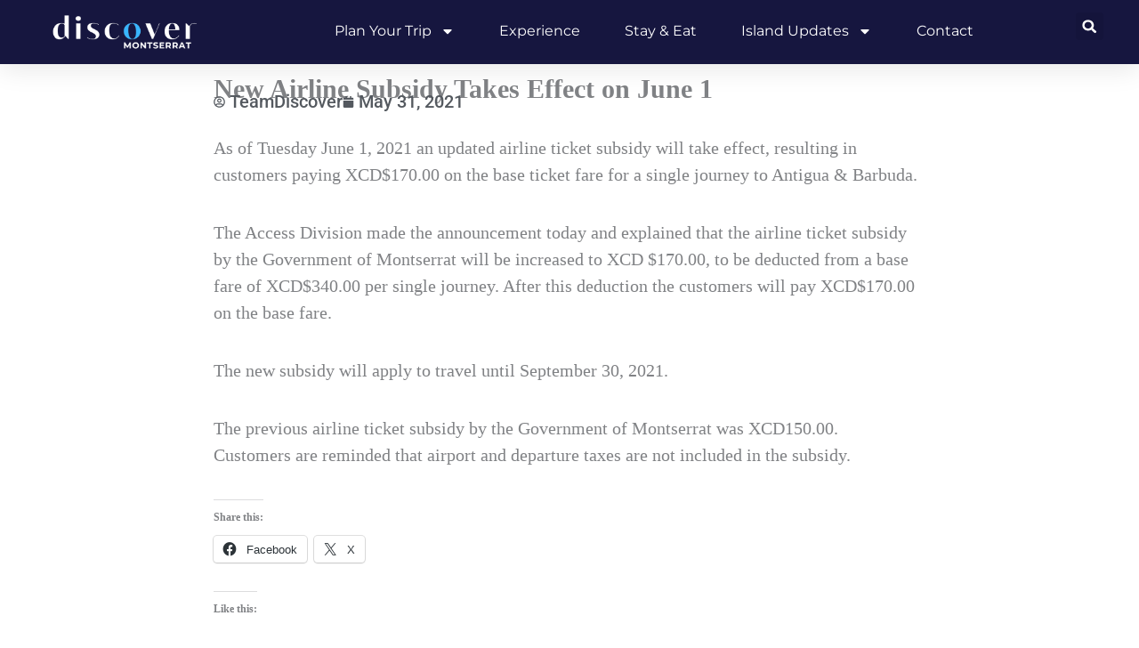

--- FILE ---
content_type: text/css
request_url: https://discovermni.com/wp-content/uploads/elementor/css/post-96847.css?ver=1768927342
body_size: -24
content:
.elementor-kit-96847{--e-global-color-primary:#16163F;--e-global-color-secondary:#54595F;--e-global-color-text:#474747;--e-global-color-accent:#38B6FF;--e-global-color-4863803:#FFFFFF;--e-global-color-6b1fcfa:#38B6FF;--e-global-typography-primary-font-family:"Georgia";--e-global-typography-primary-font-size:26px;--e-global-typography-primary-font-weight:600;--e-global-typography-primary-text-transform:capitalize;--e-global-typography-secondary-font-family:"Roboto Slab";--e-global-typography-secondary-font-weight:400;--e-global-typography-text-font-family:"Roboto";--e-global-typography-text-font-size:20px;--e-global-typography-text-font-weight:400;--e-global-typography-accent-font-family:"Roboto";--e-global-typography-accent-font-weight:500;font-family:"Roboto", Sans-serif;font-size:20px;}.elementor-kit-96847 e-page-transition{background-color:#FFBC7D;}.elementor-section.elementor-section-boxed > .elementor-container{max-width:1500px;}.e-con{--container-max-width:1500px;}.elementor-widget:not(:last-child){margin-block-end:20px;}.elementor-element{--widgets-spacing:20px 20px;--widgets-spacing-row:20px;--widgets-spacing-column:20px;}{}h1.entry-title{display:var(--page-title-display);}@media(max-width:1024px){.elementor-section.elementor-section-boxed > .elementor-container{max-width:1024px;}.e-con{--container-max-width:1024px;}}@media(max-width:767px){.elementor-section.elementor-section-boxed > .elementor-container{max-width:767px;}.e-con{--container-max-width:767px;}}

--- FILE ---
content_type: text/css
request_url: https://discovermni.com/wp-content/uploads/elementor/css/post-190.css?ver=1768927342
body_size: 1119
content:
.elementor-190 .elementor-element.elementor-element-1e890960{--display:flex;--flex-direction:column;--container-widget-width:calc( ( 1 - var( --container-widget-flex-grow ) ) * 100% );--container-widget-height:initial;--container-widget-flex-grow:0;--container-widget-align-self:initial;--flex-wrap-mobile:wrap;--align-items:center;--gap:0px 0px;--row-gap:0px;--column-gap:0px;--flex-wrap:wrap;box-shadow:0px 5px 30px 0px rgba(0,0,0,0.1);--margin-top:0px;--margin-bottom:0px;--margin-left:0px;--margin-right:0px;--padding-top:0%;--padding-bottom:0%;--padding-left:0%;--padding-right:0%;--z-index:10;}.elementor-190 .elementor-element.elementor-element-1308505e{--display:flex;--flex-direction:row;--container-widget-width:calc( ( 1 - var( --container-widget-flex-grow ) ) * 100% );--container-widget-height:100%;--container-widget-flex-grow:1;--container-widget-align-self:stretch;--flex-wrap-mobile:wrap;--justify-content:space-between;--align-items:stretch;--gap:10px 10px;--row-gap:10px;--column-gap:10px;--margin-top:0px;--margin-bottom:0px;--margin-left:0px;--margin-right:0px;--padding-top:12px;--padding-bottom:12px;--padding-left:12px;--padding-right:12px;}.elementor-190 .elementor-element.elementor-element-1308505e:not(.elementor-motion-effects-element-type-background), .elementor-190 .elementor-element.elementor-element-1308505e > .elementor-motion-effects-container > .elementor-motion-effects-layer{background-color:#16163f;}.elementor-190 .elementor-element.elementor-element-7b427b4d{--display:flex;--min-height:0px;--flex-direction:column;--container-widget-width:calc( ( 1 - var( --container-widget-flex-grow ) ) * 100% );--container-widget-height:initial;--container-widget-flex-grow:0;--container-widget-align-self:initial;--flex-wrap-mobile:wrap;--justify-content:center;--align-items:flex-start;--padding-top:0px;--padding-bottom:0px;--padding-left:0px;--padding-right:0px;}.elementor-190 .elementor-element.elementor-element-7b427b4d.e-con{--flex-grow:0;--flex-shrink:0;}.elementor-190 .elementor-element.elementor-element-72e2d49a{width:100%;max-width:100%;text-align:start;}.elementor-190 .elementor-element.elementor-element-72e2d49a.elementor-element{--flex-grow:0;--flex-shrink:0;}.elementor-190 .elementor-element.elementor-element-72e2d49a img{width:200px;height:48px;object-fit:contain;object-position:center center;}.elementor-190 .elementor-element.elementor-element-5b909743{width:var( --container-widget-width, 61.705% );max-width:61.705%;--container-widget-width:61.705%;--container-widget-flex-grow:0;--e-nav-menu-horizontal-menu-item-margin:calc( 50px / 2 );}.elementor-190 .elementor-element.elementor-element-5b909743.elementor-element{--flex-grow:0;--flex-shrink:0;}.elementor-190 .elementor-element.elementor-element-5b909743 .elementor-menu-toggle{margin-left:auto;background-color:#ffffff;}.elementor-190 .elementor-element.elementor-element-5b909743 .elementor-nav-menu .elementor-item{font-family:"Montserrat", Sans-serif;font-size:16px;font-weight:400;text-transform:capitalize;}.elementor-190 .elementor-element.elementor-element-5b909743 .elementor-nav-menu--main .elementor-item{color:var( --e-global-color-astglobalcolor5 );fill:var( --e-global-color-astglobalcolor5 );padding-left:0px;padding-right:0px;}.elementor-190 .elementor-element.elementor-element-5b909743 .elementor-nav-menu--main .elementor-item:hover,
					.elementor-190 .elementor-element.elementor-element-5b909743 .elementor-nav-menu--main .elementor-item.elementor-item-active,
					.elementor-190 .elementor-element.elementor-element-5b909743 .elementor-nav-menu--main .elementor-item.highlighted,
					.elementor-190 .elementor-element.elementor-element-5b909743 .elementor-nav-menu--main .elementor-item:focus{color:var( --e-global-color-6b1fcfa );fill:var( --e-global-color-6b1fcfa );}.elementor-190 .elementor-element.elementor-element-5b909743 .elementor-nav-menu--main:not(.e--pointer-framed) .elementor-item:before,
					.elementor-190 .elementor-element.elementor-element-5b909743 .elementor-nav-menu--main:not(.e--pointer-framed) .elementor-item:after{background-color:var( --e-global-color-astglobalcolor0 );}.elementor-190 .elementor-element.elementor-element-5b909743 .e--pointer-framed .elementor-item:before,
					.elementor-190 .elementor-element.elementor-element-5b909743 .e--pointer-framed .elementor-item:after{border-color:var( --e-global-color-astglobalcolor0 );}.elementor-190 .elementor-element.elementor-element-5b909743 .e--pointer-framed .elementor-item:before{border-width:0px;}.elementor-190 .elementor-element.elementor-element-5b909743 .e--pointer-framed.e--animation-draw .elementor-item:before{border-width:0 0 0px 0px;}.elementor-190 .elementor-element.elementor-element-5b909743 .e--pointer-framed.e--animation-draw .elementor-item:after{border-width:0px 0px 0 0;}.elementor-190 .elementor-element.elementor-element-5b909743 .e--pointer-framed.e--animation-corners .elementor-item:before{border-width:0px 0 0 0px;}.elementor-190 .elementor-element.elementor-element-5b909743 .e--pointer-framed.e--animation-corners .elementor-item:after{border-width:0 0px 0px 0;}.elementor-190 .elementor-element.elementor-element-5b909743 .e--pointer-underline .elementor-item:after,
					 .elementor-190 .elementor-element.elementor-element-5b909743 .e--pointer-overline .elementor-item:before,
					 .elementor-190 .elementor-element.elementor-element-5b909743 .e--pointer-double-line .elementor-item:before,
					 .elementor-190 .elementor-element.elementor-element-5b909743 .e--pointer-double-line .elementor-item:after{height:0px;}.elementor-190 .elementor-element.elementor-element-5b909743 .elementor-nav-menu--main:not(.elementor-nav-menu--layout-horizontal) .elementor-nav-menu > li:not(:last-child){margin-bottom:50px;}.elementor-190 .elementor-element.elementor-element-5b909743 .elementor-nav-menu--dropdown a, .elementor-190 .elementor-element.elementor-element-5b909743 .elementor-menu-toggle{color:#16163f;fill:#16163f;}.elementor-190 .elementor-element.elementor-element-5b909743 .elementor-nav-menu--dropdown a:hover,
					.elementor-190 .elementor-element.elementor-element-5b909743 .elementor-nav-menu--dropdown a:focus,
					.elementor-190 .elementor-element.elementor-element-5b909743 .elementor-nav-menu--dropdown a.elementor-item-active,
					.elementor-190 .elementor-element.elementor-element-5b909743 .elementor-nav-menu--dropdown a.highlighted,
					.elementor-190 .elementor-element.elementor-element-5b909743 .elementor-menu-toggle:hover,
					.elementor-190 .elementor-element.elementor-element-5b909743 .elementor-menu-toggle:focus{color:#d3b574;}.elementor-190 .elementor-element.elementor-element-5b909743 .elementor-nav-menu--dropdown a:hover,
					.elementor-190 .elementor-element.elementor-element-5b909743 .elementor-nav-menu--dropdown a:focus,
					.elementor-190 .elementor-element.elementor-element-5b909743 .elementor-nav-menu--dropdown a.elementor-item-active,
					.elementor-190 .elementor-element.elementor-element-5b909743 .elementor-nav-menu--dropdown a.highlighted{background-color:rgba(0,0,0,0);}.elementor-190 .elementor-element.elementor-element-5b909743 .elementor-nav-menu--dropdown a.elementor-item-active{color:#d3b574;background-color:rgba(0,0,0,0);}.elementor-190 .elementor-element.elementor-element-5b909743 .elementor-nav-menu--dropdown .elementor-item, .elementor-190 .elementor-element.elementor-element-5b909743 .elementor-nav-menu--dropdown  .elementor-sub-item{font-family:"Montserrat", Sans-serif;font-size:16px;font-weight:400;}.elementor-190 .elementor-element.elementor-element-5b909743 .elementor-nav-menu--main .elementor-nav-menu--dropdown, .elementor-190 .elementor-element.elementor-element-5b909743 .elementor-nav-menu__container.elementor-nav-menu--dropdown{box-shadow:0px 15px 20px 0px rgba(0,0,0,0.1);}.elementor-190 .elementor-element.elementor-element-5b909743 .elementor-nav-menu--dropdown a{padding-left:10px;padding-right:10px;padding-top:20px;padding-bottom:20px;}.elementor-190 .elementor-element.elementor-element-5b909743 .elementor-nav-menu--main > .elementor-nav-menu > li > .elementor-nav-menu--dropdown, .elementor-190 .elementor-element.elementor-element-5b909743 .elementor-nav-menu__container.elementor-nav-menu--dropdown{margin-top:15px !important;}.elementor-190 .elementor-element.elementor-element-5b909743 div.elementor-menu-toggle{color:#16163f;}.elementor-190 .elementor-element.elementor-element-5b909743 div.elementor-menu-toggle svg{fill:#16163f;}.elementor-190 .elementor-element.elementor-element-5f429c2d .elementor-search-form{text-align:end;}.elementor-190 .elementor-element.elementor-element-5f429c2d .elementor-search-form__toggle{--e-search-form-toggle-size:31px;--e-search-form-toggle-color:#ffffff;--e-search-form-toggle-icon-size:calc(50em / 100);}.elementor-190 .elementor-element.elementor-element-5f429c2d.elementor-search-form--skin-full_screen .elementor-search-form__container{background-color:rgba(22,22,63,0.9);}.elementor-190 .elementor-element.elementor-element-5f429c2d input[type="search"].elementor-search-form__input{font-family:"Montserrat", Sans-serif;font-size:40px;font-weight:300;}.elementor-190 .elementor-element.elementor-element-5f429c2d .elementor-search-form__input,
					.elementor-190 .elementor-element.elementor-element-5f429c2d .elementor-search-form__icon,
					.elementor-190 .elementor-element.elementor-element-5f429c2d .elementor-lightbox .dialog-lightbox-close-button,
					.elementor-190 .elementor-element.elementor-element-5f429c2d .elementor-lightbox .dialog-lightbox-close-button:hover,
					.elementor-190 .elementor-element.elementor-element-5f429c2d.elementor-search-form--skin-full_screen input[type="search"].elementor-search-form__input{color:#ffffff;fill:#ffffff;}.elementor-190 .elementor-element.elementor-element-5f429c2d:not(.elementor-search-form--skin-full_screen) .elementor-search-form__container{border-color:rgba(255,255,255,0.5);border-radius:0px;}.elementor-190 .elementor-element.elementor-element-5f429c2d.elementor-search-form--skin-full_screen input[type="search"].elementor-search-form__input{border-color:rgba(255,255,255,0.5);border-radius:0px;}.elementor-190 .elementor-element.elementor-element-5f429c2d .elementor-search-form__toggle:hover{--e-search-form-toggle-color:#d3b574;}.elementor-190 .elementor-element.elementor-element-5f429c2d .elementor-search-form__toggle:focus{--e-search-form-toggle-color:#d3b574;}.elementor-theme-builder-content-area{height:400px;}.elementor-location-header:before, .elementor-location-footer:before{content:"";display:table;clear:both;}@media(max-width:1024px){.elementor-190 .elementor-element.elementor-element-1308505e{--padding-top:27px;--padding-bottom:27px;--padding-left:15px;--padding-right:15px;}.elementor-190 .elementor-element.elementor-element-7b427b4d{--min-height:0px;}.elementor-190 .elementor-element.elementor-element-72e2d49a > .elementor-widget-container{padding:0px 90px 0px 0px;}.elementor-190 .elementor-element.elementor-element-72e2d49a img{width:300px;max-width:100%;height:55px;}.elementor-190 .elementor-element.elementor-element-5b909743 .elementor-nav-menu--main > .elementor-nav-menu > li > .elementor-nav-menu--dropdown, .elementor-190 .elementor-element.elementor-element-5b909743 .elementor-nav-menu__container.elementor-nav-menu--dropdown{margin-top:20px !important;}}@media(max-width:767px){.elementor-190 .elementor-element.elementor-element-1308505e{--padding-top:15px;--padding-bottom:15px;--padding-left:15px;--padding-right:15px;}.elementor-190 .elementor-element.elementor-element-7b427b4d{--width:100%;--min-height:0px;--align-items:center;--container-widget-width:calc( ( 1 - var( --container-widget-flex-grow ) ) * 100% );}.elementor-190 .elementor-element.elementor-element-72e2d49a > .elementor-widget-container{padding:0px 0px 0px 0px;}.elementor-190 .elementor-element.elementor-element-72e2d49a{text-align:center;}.elementor-190 .elementor-element.elementor-element-72e2d49a img{width:100%;height:55px;}.elementor-190 .elementor-element.elementor-element-5b909743 .elementor-nav-menu--dropdown .elementor-item, .elementor-190 .elementor-element.elementor-element-5b909743 .elementor-nav-menu--dropdown  .elementor-sub-item{font-size:16px;}.elementor-190 .elementor-element.elementor-element-5b909743 .elementor-nav-menu--dropdown a{padding-top:24px;padding-bottom:24px;}.elementor-190 .elementor-element.elementor-element-5b909743 .elementor-nav-menu--main > .elementor-nav-menu > li > .elementor-nav-menu--dropdown, .elementor-190 .elementor-element.elementor-element-5b909743 .elementor-nav-menu__container.elementor-nav-menu--dropdown{margin-top:20px !important;}}@media(min-width:768px){.elementor-190 .elementor-element.elementor-element-1308505e{--content-width:1200px;}.elementor-190 .elementor-element.elementor-element-7b427b4d{--width:221px;}}@media(max-width:1024px) and (min-width:768px){.elementor-190 .elementor-element.elementor-element-7b427b4d{--width:30.081%;}}

--- FILE ---
content_type: text/css
request_url: https://discovermni.com/wp-content/uploads/elementor/css/post-96818.css?ver=1768947587
body_size: 573
content:
.elementor-96818 .elementor-element.elementor-element-ec9906c{--display:flex;--flex-direction:column;--container-widget-width:100%;--container-widget-height:initial;--container-widget-flex-grow:0;--container-widget-align-self:initial;--flex-wrap-mobile:wrap;}.elementor-96818 .elementor-element.elementor-element-767981c{width:var( --container-widget-width, 92.174% );max-width:92.174%;--container-widget-width:92.174%;--container-widget-flex-grow:0;text-align:start;}.elementor-96818 .elementor-element.elementor-element-767981c.elementor-element{--flex-grow:0;--flex-shrink:0;}.elementor-96818 .elementor-element.elementor-element-767981c .elementor-heading-title{font-family:"Times New Roman", Sans-serif;font-size:30px;font-weight:600;text-transform:none;font-style:normal;text-decoration:none;line-height:1.2em;letter-spacing:0px;}.elementor-96818 .elementor-element.elementor-element-752d7402 > .elementor-widget-container{margin:-20px 0px 0px 0px;padding:0px 0px 0px 0px;}.elementor-96818 .elementor-element.elementor-element-752d7402 .elementor-icon-list-icon i{color:var( --e-global-color-secondary );font-size:13px;}.elementor-96818 .elementor-element.elementor-element-752d7402 .elementor-icon-list-icon svg{fill:var( --e-global-color-secondary );--e-icon-list-icon-size:13px;}.elementor-96818 .elementor-element.elementor-element-752d7402 .elementor-icon-list-icon{width:13px;}.elementor-96818 .elementor-element.elementor-element-752d7402 .elementor-icon-list-text, .elementor-96818 .elementor-element.elementor-element-752d7402 .elementor-icon-list-text a{color:var( --e-global-color-secondary );}.elementor-96818 .elementor-element.elementor-element-752d7402 .elementor-icon-list-item{font-family:var( --e-global-typography-accent-font-family ), Sans-serif;font-weight:var( --e-global-typography-accent-font-weight );}.elementor-96818 .elementor-element.elementor-element-67cb57f{text-align:center;}.elementor-96818 .elementor-element.elementor-element-67cb57f img{max-width:100%;height:450px;object-fit:cover;object-position:top center;}.elementor-96818 .elementor-element.elementor-element-67cb57f .widget-image-caption{font-size:14px;font-style:italic;}.elementor-96818 .elementor-element.elementor-element-d511f78{--display:flex;--flex-direction:row;--container-widget-width:initial;--container-widget-height:100%;--container-widget-flex-grow:1;--container-widget-align-self:stretch;--flex-wrap-mobile:wrap;--gap:0px 0px;--row-gap:0px;--column-gap:0px;--flex-wrap:wrap;}.elementor-96818 .elementor-element.elementor-element-780f4848{width:var( --container-widget-width, 100% );max-width:100%;--container-widget-width:100%;--container-widget-flex-grow:0;font-family:"Times New Roman", Sans-serif;font-size:20px;font-weight:400;text-transform:none;font-style:normal;text-decoration:none;line-height:1.5em;letter-spacing:0px;}.elementor-96818 .elementor-element.elementor-element-780f4848.elementor-element{--flex-grow:0;--flex-shrink:0;}.elementor-96818 .elementor-element.elementor-element-379bbfe{--display:flex;}.elementor-96818 .elementor-element.elementor-element-886b4da{text-align:center;}.elementor-96818 .elementor-element.elementor-element-39fcb7e{--display:flex;--flex-direction:row;--container-widget-width:initial;--container-widget-height:100%;--container-widget-flex-grow:1;--container-widget-align-self:stretch;--flex-wrap-mobile:wrap;--gap:0px 0px;--row-gap:0px;--column-gap:0px;}.elementor-96818 .elementor-element.elementor-element-99e355d{--display:flex;--flex-direction:column;--container-widget-width:100%;--container-widget-height:initial;--container-widget-flex-grow:0;--container-widget-align-self:initial;--flex-wrap-mobile:wrap;}.elementor-96818 .elementor-element.elementor-element-726a7469 span.post-navigation__prev--label, .elementor-96818 .elementor-element.elementor-element-726a7469 span.post-navigation__next--label{font-family:"Poppins", Sans-serif;font-size:14px;font-weight:400;text-transform:capitalize;font-style:normal;text-decoration:none;letter-spacing:0px;}.elementor-96818 .elementor-element.elementor-element-726a7469 span.post-navigation__prev--title, .elementor-96818 .elementor-element.elementor-element-726a7469 span.post-navigation__next--title{color:var( --e-global-color-primary );font-family:"Poppins", Sans-serif;font-size:14px;font-weight:400;text-transform:capitalize;font-style:normal;text-decoration:none;letter-spacing:0px;}.elementor-96818 .elementor-element.elementor-element-b567dc2{--display:flex;--flex-direction:column;--container-widget-width:100%;--container-widget-height:initial;--container-widget-flex-grow:0;--container-widget-align-self:initial;--flex-wrap-mobile:wrap;}.elementor-96818 .elementor-element.elementor-element-bd86a89{--grid-row-gap:35px;--grid-column-gap:30px;}.elementor-96818 .elementor-element.elementor-element-bd86a89 .elementor-posts-container .elementor-post__thumbnail{padding-bottom:calc( 0.66 * 100% );}.elementor-96818 .elementor-element.elementor-element-bd86a89:after{content:"0.66";}.elementor-96818 .elementor-element.elementor-element-bd86a89 .elementor-post__thumbnail__link{width:100%;}.elementor-96818 .elementor-element.elementor-element-bd86a89.elementor-posts--thumbnail-left .elementor-post__thumbnail__link{margin-right:20px;}.elementor-96818 .elementor-element.elementor-element-bd86a89.elementor-posts--thumbnail-right .elementor-post__thumbnail__link{margin-left:20px;}.elementor-96818 .elementor-element.elementor-element-bd86a89.elementor-posts--thumbnail-top .elementor-post__thumbnail__link{margin-bottom:20px;}@media(min-width:768px){.elementor-96818 .elementor-element.elementor-element-ec9906c{--content-width:800px;}.elementor-96818 .elementor-element.elementor-element-d511f78{--content-width:800px;}.elementor-96818 .elementor-element.elementor-element-99e355d{--width:33.3333%;}.elementor-96818 .elementor-element.elementor-element-b567dc2{--width:66.6666%;}}@media(max-width:1024px){.elementor-96818 .elementor-element.elementor-element-767981c .elementor-heading-title{font-size:24px;}.elementor-96818 .elementor-element.elementor-element-780f4848 > .elementor-widget-container{padding:0px 0px 0px 0px;}.elementor-96818 .elementor-element.elementor-element-780f4848{--container-widget-width:100%;--container-widget-flex-grow:0;width:var( --container-widget-width, 100% );max-width:100%;font-size:20px;}.elementor-96818 .elementor-element.elementor-element-726a7469 span.post-navigation__prev--label, .elementor-96818 .elementor-element.elementor-element-726a7469 span.post-navigation__next--label{font-size:18px;}.elementor-96818 .elementor-element.elementor-element-726a7469 span.post-navigation__prev--title, .elementor-96818 .elementor-element.elementor-element-726a7469 span.post-navigation__next--title{font-size:18px;}}@media(max-width:767px){.elementor-96818 .elementor-element.elementor-element-767981c .elementor-heading-title{font-size:24px;line-height:1.1em;}.elementor-96818 .elementor-element.elementor-element-752d7402 .elementor-icon-list-icon{width:10px;}.elementor-96818 .elementor-element.elementor-element-752d7402 .elementor-icon-list-icon i{font-size:10px;}.elementor-96818 .elementor-element.elementor-element-752d7402 .elementor-icon-list-icon svg{--e-icon-list-icon-size:10px;}.elementor-96818 .elementor-element.elementor-element-780f4848 > .elementor-widget-container{margin:0px 0px 0px 0px;padding:0px 0px 0px 0px;}.elementor-96818 .elementor-element.elementor-element-780f4848{--container-widget-width:100%;--container-widget-flex-grow:0;width:var( --container-widget-width, 100% );max-width:100%;font-size:18px;}.elementor-96818 .elementor-element.elementor-element-726a7469 span.post-navigation__prev--label, .elementor-96818 .elementor-element.elementor-element-726a7469 span.post-navigation__next--label{font-size:18px;}.elementor-96818 .elementor-element.elementor-element-726a7469 span.post-navigation__prev--title, .elementor-96818 .elementor-element.elementor-element-726a7469 span.post-navigation__next--title{font-size:18px;}.elementor-96818 .elementor-element.elementor-element-bd86a89 .elementor-posts-container .elementor-post__thumbnail{padding-bottom:calc( 0.5 * 100% );}.elementor-96818 .elementor-element.elementor-element-bd86a89:after{content:"0.5";}.elementor-96818 .elementor-element.elementor-element-bd86a89 .elementor-post__thumbnail__link{width:100%;}}